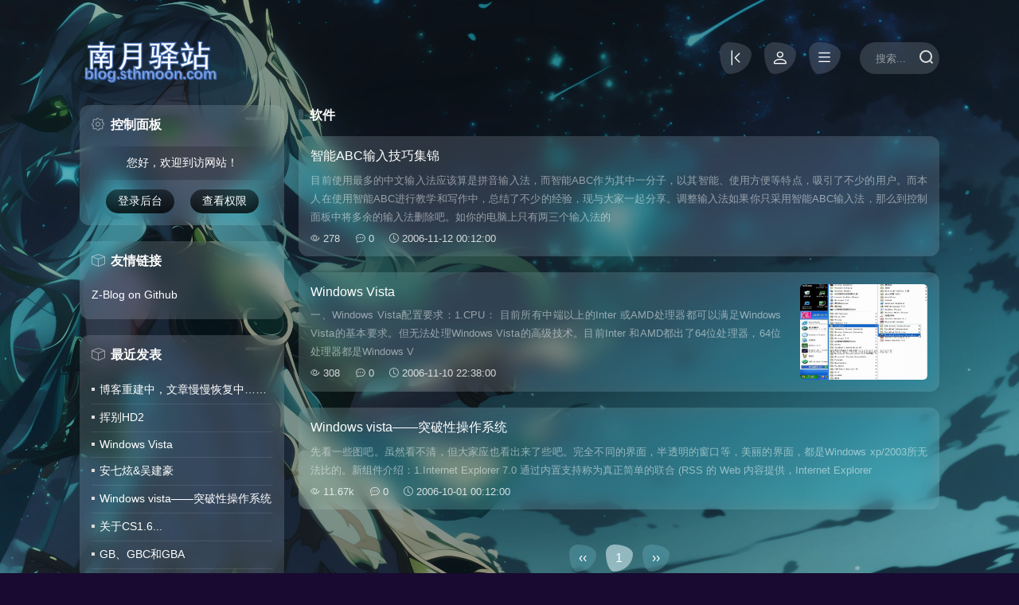

--- FILE ---
content_type: text/html; charset=utf-8
request_url: https://blog.sthmoon.com/?cate=6
body_size: 10708
content:
<!DOCTYPE html>
<html lang="zh-CN">
<head>
<meta charset="utf-8">
<meta name="viewport" content="width=device-width, initial-scale=1.0, minimum-scale=1.0, maximum-scale=1.0, user-scalable=no">
<title>软件-南月驿站</title>
<meta name="keywords" content="软件,南月驿站">
<meta name="description" content="">
<link rel="stylesheet" href="https://blog.sthmoon.com/zb_system/image/icon/icon.css">
<link rel="stylesheet" href="https://blog.sthmoon.com/zb_users/theme/erx_Glass/style/default.css?v=1.0.1">
<script src="https://blog.sthmoon.com/zb_system/script/jquery-latest.min.js"></script>
<script src="https://blog.sthmoon.com/zb_system/script/zblogphp.js"></script>
<script src="https://blog.sthmoon.com/zb_system/script/c_html_js_add.php"></script>
<script src="https://blog.sthmoon.com/zb_users/theme/erx_Glass/script/theia-sticky-sidebar.min.js"></script>
<script src="https://blog.sthmoon.com/zb_users/theme/erx_Glass/script/custom.js?v=1.0.1"></script>
</head>
<body class="sthmoon-glass-com category" style="background-image:url(https://blog.sthmoon.com/zb_users/theme/erx_Glass/images/bg.jpg);">
	<div class="erx-wrap">
		<header class="sthmoon-header-com header">
			<div class="sthmoon-head-wrap-com erx-flex erx-head-wrap">
				<div class="sthmoon-logo-com erx-logo"><a href="https://blog.sthmoon.com/"><img src="https://blog.sthmoon.com/zb_users/theme/erx_Glass/images/logo.png" alt="南月驿站"></a></div>
				<div class="sthmoon-head-rt-com erx-flex erx-head-rt">
					<div class="sthmoon-menu-com erx-menu">
						<ul class="erx-m-bg erx-flex">
<li class="navbar-item"><a href="https://blog.sthmoon.com/" target="_blank" title="首页">首页</a></li><li class="navbar-item"><a href="https://blog.sthmoon.com/2.html" target="_blank" title="留言本">留言本</a></li><li class="navbar-item"><a href="https://blog.sthmoon.com/category-6.html" target="_blank" title="软件">软件</a><ul><li class="navbar-item"><a href="https://blog.sthmoon.com/category-7.html" target="_blank" title="软件新闻">软件新闻</a></li><li class="navbar-item"><a href="https://blog.sthmoon.com/category-12.html" target="_blank" title="软件技巧">软件技巧</a></li></ul></li><li class="navbar-item"><a href="https://blog.sthmoon.com/category-2.html" target="_blank" title="游戏">游戏</a><ul><li class="navbar-item"><a href="https://blog.sthmoon.com/category-3.html" target="_blank" title="游戏技巧">游戏技巧</a></li><li class="navbar-item"><a href="https://blog.sthmoon.com/category-4.html" target="_blank" title="游戏设备">游戏设备</a></li></ul></li><li class="navbar-item"><a href="https://blog.sthmoon.com/category-10.html" target="_blank" title="随便写写">随便写写</a><ul><li class="navbar-item"><a href="https://blog.sthmoon.com/category-11.html" target="_blank" title="心情杂记">心情杂记</a></li></ul></li><li class="navbar-item"><a href="https://blog.sthmoon.com/category-8.html" target="_blank" title="娱乐">娱乐</a><ul><li class="navbar-item"><a href="https://blog.sthmoon.com/category-9.html" target="_blank" title="音乐">音乐</a></li></ul></li>						</ul>
					</div>
					<div class="sthmoon-top-search-com erx-flex erx-top-search">
						<div class="erx-flex erx-top-nav"><a href="javascript:;" class="side erx-m-bg" title="侧边栏"></a><a href="https://blog.sthmoon.com/zb_system/admin/index.php?act=login" class="login erx-m-bg" title="登录"></a><a href="javascript:;" class="erx-m-bg navi" title="导航菜单"></a></div>
						<form action="https://blog.sthmoon.com/zb_system/cmd.php?act=search" method="post" class="sthmoon-search-form-com erx-search-form">
							<input name="q" type="text" autocomplete="off" class="erx-m-bg sint" placeholder="搜索..."><button class="sbtn"><i></i></button>
						</form>
					</div>
				</div>
			</div>
		</header>
		<div class="sthmoon-content-com erx-flex erx-m-bot erx-content">
			<aside class="sthmoon-sidebar-com erx-sidebar">


<dl class="function" id="divContorPanel">
<dt class="function_t">控制面板</dt><dd class="function_c">

<div><span class="cp-hello">您好，欢迎到访网站！</span><br/><span class="cp-login"><a href="https://blog.sthmoon.com/zb_system/cmd.php?act=login">登录后台</a></span>&nbsp;&nbsp;<span class="cp-vrs"><a href="https://blog.sthmoon.com/zb_system/cmd.php?act=misc&amp;type=vrs">查看权限</a></span></div>


</dd>
</dl>
<dl class="function" id="divLinkage">
<dt class="function_t">友情链接</dt><dd class="function_c">


<ul><li><a href="https://github.com/zblogcn" target="_blank" title="Z-Blog on Github">Z-Blog on Github</a></li></ul>

</dd>
</dl>
<dl class="function" id="divPrevious">
<dt class="function_t">最近发表</dt><dd class="function_c">


<ul><li><a title="博客重建中，文章慢慢恢复中……" href="https://blog.sthmoon.com/post/1.html">博客重建中，文章慢慢恢复中……</a></li>
<li><a title="挥别HD2" href="https://blog.sthmoon.com/post/15.html">挥别HD2</a></li>
<li><a title="Windows Vista" href="https://blog.sthmoon.com/post/16.html">Windows Vista</a></li>
<li><a title="安七炫&amp;吴建豪" href="https://blog.sthmoon.com/post/14.html">安七炫&amp;吴建豪</a></li>
<li><a title="Windows vista——突破性操作系统" href="https://blog.sthmoon.com/post/13.html">Windows vista——突破性操作系统</a></li>
<li><a title="关于CS1.6..." href="https://blog.sthmoon.com/post/12.html">关于CS1.6...</a></li>
<li><a title="GB、GBC和GBA" href="https://blog.sthmoon.com/post/11.html">GB、GBC和GBA</a></li>
<li><a title="CS——九荣九耻" href="https://blog.sthmoon.com/post/10.html">CS——九荣九耻</a></li>
<li><a title="新仙剑奇侠传隐藏结局" href="https://blog.sthmoon.com/post/9.html">新仙剑奇侠传隐藏结局</a></li>
<li><a title="新仙剑奇侠传秘技" href="https://blog.sthmoon.com/post/8.html">新仙剑奇侠传秘技</a></li>
</ul>

</dd>
</dl>
<dl class="function" id="divStatistics">
<dt class="function_t">站点信息</dt><dd class="function_c">


<ul><li>文章总数:15</li>
<li>页面总数:1</li>
<li>分类总数:11</li>
<li>标签总数:107</li>
<li>评论总数:0</li>
<li>浏览总数:165587</li>
</ul>

</dd>
</dl>
<dl class="function" id="divArchives">
<dt class="function_t">文章归档</dt><dd class="function_c">


<ul><li><a title="2025年9月" href="https://blog.sthmoon.com/date-2025-9.html">2025年9月 (1)</a></li>
<li><a title="2012年8月" href="https://blog.sthmoon.com/date-2012-8.html">2012年8月 (1)</a></li>
<li><a title="2006年11月" href="https://blog.sthmoon.com/date-2006-11.html">2006年11月 (1)</a></li>
<li><a title="2006年10月" href="https://blog.sthmoon.com/date-2006-10.html">2006年10月 (2)</a></li>
<li><a title="2006年8月" href="https://blog.sthmoon.com/date-2006-8.html">2006年8月 (2)</a></li>
<li><a title="2006年7月" href="https://blog.sthmoon.com/date-2006-7.html">2006年7月 (8)</a></li>
</ul>

</dd>
</dl>			</aside>
			<main class="sthmoon-main-com erx-main">
				<div class="sthmoon-item-wrap-com erx-item-wrap">
					<div class="erx-flex erx-m-tit"><h3>软件</h3>      </div>
					<ul>
						<li class="sthmoon-item-com erx-m-bot erx-flex erx-m-bg item">
							<div class="txt">
								<div class="a"><a href="https://blog.sthmoon.com/post/17.html" target="_blank" class="main">智能ABC输入技巧集锦</a></div>
								<div class="c">目前使用最多的中文输入法应该算是拼音输入法，而智能ABC作为其中一分子，以其智能、使用方便等特点，吸引了不少的用户。而本人在使用智能ABC进行教学和写作中，总结了不少的经验，现与大家一起分享。调整输入法如果你只采用智能ABC输入法，那么到控制面板中将多余的输入法删除吧。如你的电脑上只有两三个输入法的</div>
								<div class="i"><span class="view" title="浏览">278</span><span class="comm">0</span><span class="time">2006-11-12 00:12:00</span></div>
							</div>
													</li>
						<li class="sthmoon-item-com erx-m-bot erx-flex erx-m-bg item">
							<div class="txt">
								<div class="a"><a href="https://blog.sthmoon.com/post/16.html" target="_blank" class="main">Windows Vista</a></div>
								<div class="c">一、Windows Vista配置要求：1.CPU：  目前所有中端以上的Inter 或AMD处理器都可以满足Windows Vista的基本要求。但无法处理Windows Vista的高级技术。目前Inter 和AMD都出了64位处理器，64位处理器都是Windows V</div>
								<div class="i"><span class="view" title="浏览">308</span><span class="comm">0</span><span class="time">2006-11-10 22:38:00</span></div>
							</div>
							<div class="pic"><a href="https://blog.sthmoon.com/post/16.html" target="_blank"><img src="https://blog.sthmoon.com/zb_users/upload/2025/10/202510221761144561509656.png" alt="Windows Vista"></a></div>						</li>
						<li class="sthmoon-item-com erx-m-bot erx-flex erx-m-bg item">
							<div class="txt">
								<div class="a"><a href="https://blog.sthmoon.com/post/13.html" target="_blank" class="main">Windows vista——突破性操作系统</a></div>
								<div class="c">先看一些图吧。虽然看不清，但大家应也看出来了些吧。完全不同的界面，半透明的窗口等，美丽的界面，都是Windows xp/2003所无法比的。新组件介绍：1.Internet Explorer 7.0 通过内置支持称为真正简单的联合 (RSS  的 Web 内容提供，Internet Explorer</div>
								<div class="i"><span class="view" title="浏览">11.67k</span><span class="comm">0</span><span class="time">2006-10-01 00:12:00</span></div>
							</div>
													</li>
					</ul>
					<div class="sthmoon-pagebar-com erx-pagebar">
  	<a title="‹‹" href="https://blog.sthmoon.com/category-6.html"><span class="page">‹‹</span></a>
    	<span class="page now-page">1</span>
    	<a title="››" href="https://blog.sthmoon.com/category-6.html"><span class="page">››</span></a>
  </div>
				</div>
			</main>
		</div>
		<footer class="sthmoon-footer-com footer">
				<p class="footmsg">南月（南月爱怀旧软件）©2005 - 2025 保留所有权利</p>
				<p class="copyright"><a href="https://beian.miit.gov.cn"><font color:"#FFF">京ICP备18046406号-1</font></a>　　<img src="beian.png" style="width: 16px;" /><a href="https://beian.mps.gov.cn/#/query/webSearch?code=11010602201825" rel="noreferrer" target="_blank">京公网安备11010602201825号</a></p>
		</footer>
		<a href="#top" title="返回顶部" class="sthmoon-gotop-com erx-m-bg erx-gotop">&uarr;</a>
	</div>
</body>
</html><!--138.71 ms , 7 queries , 618kb memory , 0 error-->

--- FILE ---
content_type: text/css
request_url: https://blog.sthmoon.com/zb_users/theme/erx_Glass/style/default.css?v=1.0.1
body_size: 24716
content:
@charset "utf-8";
/*-------------------
*Description:      By www.yiwuku.com
*Website:          https://app.zblogcn.com/?auth=3ec7ee20-80f2-498a-a5dd-fda19b198194
*Author:           尔今 erx@qq.com
*update:           2025-07-08(Last:2025-09-05)
-------------------*/
/* -- erx:Global -- */
*{margin:0;padding:0;}
table{border-collapse:collapse;border-spacing:0;}
i, em{font-style:normal;}
ol, ul{list-style:none;}
img{border:0;max-width:100%;}
input, textarea{outline:none;vertical-align:middle;}
body{color:#fff;font-size:16px;font-family:"Microsoft YaHei","STHeiti Light","Trebuchet MS", Tahoma, Arial, sans-serif;height:100vh;background-color:#180a30;background-position:center 0;background-image:url(../images/erxbg.jpg);background-repeat:no-repeat;background-size:cover;background-attachment:fixed;}
body::after{content:'';position:fixed;top:0;left:0;width:100%;height:100%;background:radial-gradient(circle, rgba(0,0,0,.6), rgba(0,0,0,.5), rgba(0,0,0,.4), rgba(0,0,0,.3), rgba(0,0,0,.2));z-index:0;}
a{color:#fff;text-decoration:none;transition:all .3s linear}
.erx-wrap{position:relative;width:94%;max-width:1080px;margin:0 auto;z-index:3;transition:all .3s linear}
.erx-flex{display:flex;flex-wrap:wrap;justify-content:space-between;align-items:center;}
.erx-m-bot{margin-bottom:20px;}
.erx-m-bg, .erx-sidebar .function, #divSearchPanel .function_c input[type='text'], .erx-pagebar .page, .erx-m-tit h3::before{border-radius:12px;background:rgba(255,255,255,.15);backdrop-filter:blur(12px) saturate(160%);transition:all .2s linear}
.erx-m-bg:hover, .erx-pagebar .page:hover, .erx-menu li ul{background:rgba(0,0,0,.3);box-shadow:0 0 12px rgba(255,255,255,.5);}
.erx-m-btn, #divSearchPanel .function_c input[type='submit'], #divContorPanel .function_c a{background-image:linear-gradient(180deg, rgba(0,0,0,.5), rgba(0,0,0,.8));cursor:pointer;border:0;}
/* -- erx:Head -- */
.header{position:relative;padding:6vh 0 4vh;}
.erx-logo{position:relative;max-width:240px;max-height:60px;}
.erx-logo::after{content:'';position:absolute;top:-40%;left:-20%;width:160%;height:180%;background:rgba(0,0,0,.1);border-radius:30% 70% 70% 30% / 30% 35% 65% 70%;z-index:-1;transition:all .3s linear;}
.erx-logo:hover::after{border-radius:25% 75% 45% 55% / 40% 55% 45% 60%;}
.erx-logo a{display:block;font-size:35px;font-weight:bold;letter-spacing:2px;white-space:nowrap;overflow:hidden;}
.erx-logo img{display:block;}
.erx-menu{position:absolute;top:0;right:0;z-index:9999;}
.erx-menu > ul{justify-content:flex-start;flex-wrap:nowrap;border-radius:0 0 30px 30px;padding:0 15px;transform:translateY(-50px);transition:all .3s ease-in-out;opacity:0;}
.erx-menu.erxshow > ul{transform:translateY(0);opacity:1;}
.erx-menu > ul > li{position:relative;white-space:nowrap;z-index:990;}
.erx-menu > ul > li:not(:last-child)::after{content:'';position:absolute;top:5px;right:0;width:1px;height:26px;background:linear-gradient(0deg, transparent 0%, rgba(255,255,255,.15) 40%, rgba(255,255,255,.15) 60%, transparent 100%);}
.erx-menu > ul > li:hover{z-index:999;}
.erx-menu > ul > li > a{display:block;line-height:36px;font-size:.85em;padding:0 15px;}
.erx-menu > ul > li > a > i{display:inline-block;width:0;height:0;margin:-2px -8px 0 4px;border:4px transparent solid;border-top-color:rgba(255,255,255,.3);}
.erx-menu > ul > li > a:hover > i{border-top-color:rgba(255,255,255,.5);}
.erx-menu > ul > li > a:hover, .erx-menu > ul > li.cu > a, .erx-menu > ul > li.erxact > a{color:rgba(255,255,255,.5);}
.erx-menu li ul{display:none;position:absolute;top:100%;left:0;min-width:100%;line-height:35px;border-radius:0 0 12px 12px;box-shadow:0 0 15px rgba(0,0,0,.3);overflow:hidden;}
.erx-menu li li a{display:block;font-size:.8em;text-align:center;white-space:nowrap;border-bottom:1px rgba(255,255,255,.1) solid;padding:0 15px;}
.erx-menu li li a:hover{background:rgba(0,0,0,.8);}
.erx-menu li li:last-child a{border-bottom:0;}
.erx-head-wrap.blur .erx-top-nav{opacity:0;}
.erx-top-nav a{width:40px;height:40px;line-height:40px;margin-right:1em;text-align:center;border-radius:30% 70% 70% 30% / 30% 35% 65% 70%;}
.erx-top-nav a:hover, .erx-pagebar .page:hover, .erx-gotop:hover{border-radius:50% 50% 58% 42% / 39% 48% 52% 61%;}
.erx-top-nav a::before{font-family:zblog;font-size:1.35em;}
.erx-top-nav .side::before{content:'\ea68';}
.erx-top-nav .navi::before{content:'\ec19';}
.erx-top-nav .navi.erxact::before{content:'\ed77';}
.erx-top-nav .login::before{content:'\ec66';}
.erx-search-form{position:relative;width:100px;height:40px;margin-left:.5em;z-index:1999;}
.erx-search-form .sint{position:absolute;top:0;right:0;width:100%;height:100%;border:0;padding:0 20px;box-sizing:border-box;border-radius:20px;transition:all .3s linear;}
.erx-search-form .sint::placeholder{color:rgba(255,255,255,.5);}
.erx-search-form .sint:focus{width:220%;background:#fff;box-shadow:0 0 8px #888;}
.erx-search-form .sint:focus + .sbtn i{border-color:#555;}
.erx-search-form .sint:focus + .sbtn i::after{background:#555;}
.erx-search-form .sbtn{position:absolute;top:10px;right:9px;background:none;border:0;cursor:pointer;}
.erx-search-form .sbtn i{position:relative;display:inline-block;width:12px;height:12px;border:2px #ddd solid;border-radius:50%;cursor:pointer;transition:all .3s linear;}
.erx-search-form .sbtn i::after{content:'';position:absolute;right:-3px;bottom:-2px;width:4px;height:2px;background:#ddd;transform:rotate(45deg);transition:inherit}
/* -- erx:List -- */
.erx-fs{overflow:hidden;}
.erx-fs > img, .erx-fs > a > img{width:100%;}
.erx-content{align-items:flex-start;}
.erx-main{width:74.5%;}
.erx-m-tit{margin:3px 0 15px;}
.erx-m-tit h3::before{content:'';display:inline-block;width:6px;height:14px;border-radius:3px;margin:-3px 8px 0 0;vertical-align:middle;}
.erx-m-tit h3{font-size:1em;}
.erx-m-tit .more{line-height:1;color:rgba(255, 255, 255, .5);font-size:.7em;padding:5px 6px 5px 9px;border-radius:30% 70% 70% 30% / 30% 35% 65% 70%;}
.erx-m-tit .more:hover{color:#fff;border-radius:20px;}
.erx-m-tit .more::after{content:'+';display:inline-block;margin:-5px 0 0 2px;vertical-align:middle;opacity:.7;}
.erx-alink-wrap .erx-m-tit h3::before, .erx-pic-wrap .erx-m-tit h3::before, .erx-cms-wrap .erx-m-tit h3::before{font-family:zblog;content:'\ec18';color:#fff;font-weight:normal;font-size:.75em;width:24px;height:24px;line-height:24px;text-align:center;border-radius:30% 70% 70% 30% / 30% 35% 65% 70%;}
.erx-alink-list, .erx-cms-wrap{align-items:flex-start;}
.erx-alink-list li, .erx-pic-list li, .erx-cms-box, .erx-pic-list::after, .erx-alink-list::after{width:32%;}
.erx-alink-list li > a{padding:15px;}
.erx-alink-list li > a .box, .erx-item-wrap .item .txt{flex:1;}
.erx-alink-list li > a span{display:block;max-width:10em;white-space:nowrap;overflow:hidden;text-overflow:ellipsis;transition:all .3s linear;}
.erx-alink-list li > a:hover span, .erx-pic-list li:hover .txt a, .erx-cms-box li:hover a, .erx-item-wrap .item:hover .a a{color:#fff !important;}
.erx-alink-list li > a .des{height:1.8em;margin-top:.5em;overflow:hidden;display:-webkit-box;-webkit-line-clamp:1;line-clamp:1;-webkit-box-orient:vertical;}
.erx-alink-list li > a .pic{position:relative;width:16%;margin-left:5px;padding-top:16%;}
.erx-alink-list li > a .pic img, .erx-pic-list li .pic img, .erx-item-wrap .item .pic img{position:absolute;top:0;left:0;width:100%;height:100%;object-fit:cover;border-radius:8px;}
.erx-pic-list::after, .erx-alink-list::after{content:'';margin:0;padding:0;height:0;}
.erx-pic-wrap .erx-m-tit h3::before{content:'\eba4';}
.erx-pic-list{align-items:stretch;}
.erx-pic-list li{padding:15px;box-sizing:border-box;transition:all .2s ease;}
.erx-pic-list li:hover, .erx-alink-list li:hover{transform:translateY(-4px);}
.erx-pic-list li.blank{margin:0;padding:0;box-shadow:none;}
.erx-pic-list li .pic{position:relative;width:100%;height:0;padding-top:75%;overflow:hidden;}
.erx-pic-list li .pic .c{position:absolute;top:.5em;left:.5em;color:#fff;font-size:.7em;background:rgba(95,191,0,.68);padding:1px 4px;}
.erx-pic-list li .txt{margin:.8em 0 0;}
.erx-pic-list li .txt a{flex:1;font-size:.85em;max-height:1.5em;line-height:1.5em;overflow:hidden;}
.erx-pic-list li .txt .view{font-size:.7em;margin-left:8px;padding:2px 6px;}
.erx-cms-wrap .erx-m-tit h3::before{content:'\ec1f';}
.erx-cms-box ul{padding:8px 15px;}
.erx-m-list li, #divPrevious .function_c li{border-bottom:1px rgba(255,255,255,.2) dotted;}
.erx-m-list li a, #divPrevious .function_c li a{display:block;font-size:.85em;padding:8px 0;white-space:nowrap;text-overflow:ellipsis;overflow:hidden;}
.erx-m-list li:last-child, #divPrevious .function_c li:last-child{border-bottom:0;}
.erx-m-list li a:hover, #divPrevious .function_c li a:hover{text-indent:5px;}
.erx-item-wrap{min-height:48vh;}
.erx-item-wrap .erx-m-tit .more::after{font-family:zblog;content:'\ea77';margin-top:0;}
.erx-item-wrap .item.istop .a::before{font-family:zblog;content:'\e991';margin-right:5px;}
.erx-item-wrap .item{padding:15px;}
.erx-item-wrap .item .a{position:relative;margin:0 0 8px;}
.erx-item-wrap .item .a a:hover{text-decoration:underline;}
.erx-item-wrap .item .c, .erx-alink-list li > a .des{line-height:1.8;font-size:.8em;opacity:.5;transition:all .2s linear;}
.erx-item-wrap .item:hover .c, .erx-alink-list li:hover > a .des{opacity:1;}
.erx-item-wrap .item .c{max-height:5.4em;text-align:justify;word-wrap:break-word;overflow:hidden;}
.erx-item-wrap .item .pic{position:relative;width:160px;padding-top:120px;margin-left:1.5em;border-radius:5px;overflow:hidden;}
.erx-item-wrap .item .pic img{border-radius:5px;transition:all .2s linear;}
.erx-item-wrap .item .pic a:hover img{transform:scale(1.1);}
.erx-item-wrap .item .i{margin-top:8px;font-size:.8em;font-family:Arial, Helvetica, sans-serif;white-space:nowrap;opacity:.8;}
.erx-item-wrap .item .i span{margin-right:1.5em;}
.erx-item-wrap .item .i span::before, .erx-article .i > span::before, .erx-pic-list li .txt .view::before{font-family:zblog;font-size:.9em;margin-right:4px;}
.erx-item-wrap .item .cate::before, .erx-article .i .cate::before{content:'\ebf1';}
.erx-item-wrap .item .view::before, .erx-article .i .view::before, .erx-pic-list li .txt .view::before{content:'\eb03';}
.erx-item-wrap .item .comm::before, .erx-article .i .comm::before{content:'\ea3c';}
.erx-item-wrap .item .time::before, .erx-article .i .time::before{content:'\ea86';}
.erx-item-wrap .nothing{text-align:center;padding:12vh 0;}
.erx-pagebar{text-align:center;padding:20px;}
.erx-pagebar .page, .erx-pagebar .now-page{display:inline-block;color:#fff;font-family:Impact, Charcoal, sans-serif;min-width:34px;height:34px;line-height:34px;padding:0 8px;margin:4px;border-radius:30% 70% 70% 30% / 30% 35% 65% 70%;box-sizing:border-box;transition:all .3s linear;}
.erx-pagebar .now-page, .erx-pagebar .now-page:hover, .erx-top-nav a.erxact{background:rgba(255, 255, 255, .5);}
.search .erx-item-wrap strong{color:#f00;}
/* -- erx:Side -- */
.erx-sidebar{width:23.8%;}
.erx-sidebar .function{margin-bottom:20px;padding:15px;box-sizing:border-box;}
.erx-sidebar .function:last-child{margin-bottom:0;}
.erx-sidebar .function_t{position:relative;margin-bottom:1em;font-weight:bold;}
.erx-sidebar .function_t::before{display:inline-block;content:'\e9a9';font-family:zblog;font-weight:normal;margin:-3px 8px 0 0;opacity:.5;vertical-align:middle;}
.erx-sidebar .function_t::after{position:absolute;top:0;right:0;content:'';width:15%;height:4px;background-image:linear-gradient(90deg, rgba(255,255,255,.1), transparent);border-radius:3px;}
.erx-sidebar .function_c li{margin:8px 0;}
#divCalendar caption{width:100%;line-height:35px;text-align:center;}
#divCalendar table{width:100%;}
#divCalendar th, #divCalendar td{font-size:12px;text-align:center;border:1px rgba(255,255,255,.2) solid;line-height:30px;}
#divCalendar td a{text-decoration:underline;}
#divTags .function_t::before{content:'\ed15';}
#divTags .function_c li, #divMisc .function_c li{display:inline-block;font-size:.85em;margin:5px 6px 5px 0;}
#divTags .function_c li a span{color:#bbb;font-size:12px;}
#divComments .function_t::before{content:'\ea52';}
#divComments .function_c li a{display:block;font-size:.85em;background:rgba(0,0,0,.2);padding:9px 15px;border-radius:30px;white-space:nowrap;text-overflow:ellipsis;overflow:hidden;}
#divComments .function_c li a:hover{background:rgba(0,0,0,.5);}
#divSearchPanel .function_t::before{content:'\ecab';}
#divSearchPanel .function_c{margin-top:20px;background:rgba(255,255,255,.2);padding:8px;border-radius:30px;overflow:hidden;}
#divSearchPanel .function_c div{position:relative;}
#divSearchPanel .function_c input[type='text']{width:90%;height:38px;border:0;border-right:0;padding:0 20px;border-radius:30px;box-sizing:border-box;}
#divSearchPanel .function_c input[type='submit']{position:absolute;top:0;right:0;width:66px;height:38px;line-height:38px;color:#fff;border-radius:0 30px 30px 0;}
#divSearchPanel .function_c input[type='submit']:hover{box-shadow:inset 0 0 6px rgba(255,255,255,.2);}
#divArchives .function_c ul, #divAuthors .function_c ul, #divFavorites .function_c ul, #divLinkage .function_c ul{display:flex;flex-wrap:wrap;}
#divArchives .function_c li, #divAuthors .function_c li, #divFavorites .function_c li, #divLinkage .function_c li{width:50%;font-size:.85em;white-space:nowrap;text-overflow:ellipsis;overflow:hidden;}
#divPrevious .function_c li{margin:0;}
#divPrevious .function_c > ul > li a::before, .erx-m-list li a::before{content:'';display:inline-block;width:4px;height:4px;margin:-2px 6px 0 0;background:#ddd;vertical-align:middle;}
#divStatistics .function_c li{margin:0 0 1px;font-size:.85em;font-family:Impact, Charcoal, sans-serif;border-top:0;padding:8px 15px;background:rgba(0,0,0,.2);}
#divContorPanel .function_t::before{content:'\eb98';}
#divContorPanel .function_c{text-align:center;font-size:.85em;}
#divContorPanel .cp-hello{display:block;margin:5px 0 -3px;padding:12px 0;background:linear-gradient(to right, transparent 0%, rgba(0,0,0,.2) 30%, rgba(0,0,0,.2) 70%, transparent 100%);}
#divContorPanel .function_c a{display:inline-block;margin:0 6px;padding:6px 15px;border-radius:30px;}
#divContorPanel .function_c a:hover{box-shadow:0 0 15px rgba(255,255,255,.5);}
#divCatalog .function_t::before{content:'\eb86';}
#divCatalog .function_c li{position:relative;line-height:40px;margin:0 0 1px;background:rgba(0,0,0,.2);}
#divCatalog .function_c li a{display:block;padding:0 15px;white-space:nowrap;text-overflow:ellipsis;overflow:hidden;}
#divCatalog .function_c > ul > li > a:hover{background:rgba(0,0,0,.3);}
#divCatalog .function_c > ul > li > a::before{content:'';display:inline-block;width:4px;height:12px;margin:-1px 8px 0 0;background:rgba(255,255,255,.3);vertical-align:middle;border-radius:2px;}
#divCatalog .function_c > ul > li > ul{display:none;}
#divCatalog .function_c > ul > li li{font-size:.85em;background:rgba(255,255,255,.2);}
#divCatalog .function_c > ul > li li a{text-indent:25px;}
#divCatalog .function_c > ul > li > i{position:absolute;top:17px;right:9px;display:inline-block;width:0;height:0;border:4px transparent solid;border-top-color:rgba(255,255,255,.2);}
/* -- erx:NoSidebar -- */
.no-sidebar .erx-wrap{max-width:880px;}
.no-sidebar .erx-main{width:100%;}
.no-sidebar .erx-sidebar{display:none;}
/* -- erx:Article -- */
.erx-current{font-size:.85em;padding:15px;white-space:nowrap;text-overflow:ellipsis;overflow:hidden;}
.erx-current::before{content:'\ebb7';font-family:zblog;display:inline-block;margin:-4px 11px 0 0;vertical-align:middle;transform:rotate(90deg);opacity:.5;}
.erx-current > a:not(:last-child)::after{content:'';display:inline-block;width:6px;height:6px;margin:-2px 9px 0 6px;border:0 #bbb solid;border-width:1px 1px 0 0;transform:rotate(45deg);vertical-align:middle;}
.erx-article{position:relative;padding:25px;overflow:hidden;}
.erx-article > h1{margin-bottom:20px;font-size:24px;}
.erx-page > h1{border-bottom:1px rgba(255,255,255,.2) solid;padding-bottom:20px;}
.erx-article .i{font-size:12px;border-bottom:1px rgba(255,255,255,.2) dotted;padding:0 0 9px;}
.erx-article .i > span{color:rgba(255,255,255,.5);}
.erx-article .i > span:not(:last-child)::after{content:'';display:inline-block;width:1px;height:10px;margin:-2px 8px 0;background:rgba(255,255,255,.2);vertical-align:middle;}
.erx-article .i > span > em{display:none;margin-right:5px;}
.erx-article .i .auth::before{content:'\ec66';}
.erx-article .con{line-height:1.88;text-align:justify;word-wrap:break-word;overflow:hidden;}
.erx-article .con.fold{max-height:900px;}
.erx-article .con .intro{margin-bottom:1.5em;font-size:.8em;background:rgba(0,0,0,.1);padding:1em;}
.erx-article .con *{max-width:100%;}
.erx-article .con p{margin:0 0 1em;}
.erx-article .con a{opacity:.68;}
.erx-article .con blockquote{font-size:14px;background:rgba(0,0,0,.2);padding:15px;border:4px transparent solid;border-left-color:rgba(255,255,255,.5);}
.erx-article .con pre{font-size:12px;}
.erx-article .con h2, .erx-article .con h3, .erx-article .con h4, .erx-article .con h5, .erx-article .con h6{margin:0 0 1em;font-size:18px;background:rgba(0,0,0,.1);padding:6px 15px;}
.erx-article .con h4, .erx-article .con h5{font-size:16px;}
.erx-article .con h6{font-size:14px;}
.erx-article .con table{width:100%;margin:1em auto;}
.erx-article .con table th, .erx-article .con table td{line-height:2.2;font-size:.85em;border:1px rgba(255,255,255,.2) solid;padding:3px 5px 3px 9px;}
.erx-article .con table p{margin:0;font-size:inherit;}
.erx-article .erx-has-tip > p:last-child{font-size:.85em;}
.erx-article .erx-has-tip > p:last-child::before{content:'';display:block;width:100px;height:1px;margin:5px 0 9px;background:rgba(255,255,255,.3);}
.erx-article .con .alink{margin-top:1.5em;text-align:center;}
.erx-article .con .alink a{display:inline-block;color:#fff;background:rgba(0,0,0,.5);padding:.6em 3em;text-decoration:none;border-radius:2em;}
.erx-article .con .alink a:hover{background:rgba(0,0,0,.8);}
.erx-article .con .alink a::after{content:'';display:inline-block;width:0;height:0;margin:-2px 0 0 5px;border:6px transparent solid;border-left-color:rgba(255,255,255,.68);vertical-align:middle;}
.erx-article .spread{text-align:center;padding:0 0 15px;visibility:hidden;}
.erx-article .spread.erxshow{visibility:visible;}
.erx-article .spread span{position:relative;display:inline-block;font-weight:bold;cursor:pointer;text-shadow:0 0 16px rgba(0,0,0,.8);}
.erx-article .spread span em{display:block;margin-top:-1px;font-size:12px;font-weight:normal;letter-spacing:1px;transform:scale(.8);opacity:.4;transform-origin:50% 0;}
.erx-article .spread span em::before, .erx-article .spread span em::after{content:'';position:absolute;top:-11px;width:80px;height:2px;}
.erx-article .spread span em::before{right:110%;background-image:linear-gradient(90deg, transparent 0, rgba(255,255,255,.5) 100%);}
.erx-article .spread span em::after{left:110%;background-image:linear-gradient(90deg, rgba(255,255,255,.5) 0, transparent 100%);}
.erx-article .spread span i{position:absolute;top:90%;left:50%;opacity:.8;transition:all .8s ease-in-out;animation:readmore 1.2s infinite;}
.erx-article .spread span i::after{content:'';display:block;width:18px;height:18px;margin-left:-9px;border:0 rgba(255,255,255,.5) solid;border-width:0 1px 1px 0;transform:rotate(45deg);}
.erx-article .tags{margin-top:15px;text-align:right;font-size:.8em;}
.erx-article .tags a{margin-left:1em;opacity:.58;}
.erx-article .tags a::before{content:'#';}
.erx-article .p{margin-top:15px;border-top:1px rgba(255,255,255,.2) dotted;padding:9px 0 0;}
.erx-article .p > span{display:block;width:50%;}
.erx-article .p .next{text-align:right;}
.erx-article .p .prev:before, .erx-article .p .next:after{content:'';display:inline-block;width:0;height:0;border:6px transparent solid;vertical-align:middle;}
.erx-article .p .prev:before{margin:0 8px 0 -8px;border-right-color:#bbb;}
.erx-article .p .next:after{margin:0 -8px 0 8px;border-left-color:#bbb;}
.erx-article .p span a{display:inline-block;max-width:95%;line-height:100%;white-space:nowrap;text-overflow:ellipsis;overflow:hidden;vertical-align:middle;}
.erx-related-box{padding:15px;}
.erx-related-box h2{font-size:1em;}
.erx-related-box li{width:48%;}
.page .erx-main{width:100%;}
@keyframes readmore{0%{transform:translate(0, -3px)}50%{transform:translate(0, 3px)}100%{transform:translate(0, -3px)}}
/* -- erx:Comment -- */
.reply-items{padding:15px;}
.reply-items{margin-top:20px;}
.reply-items .con{position:relative;padding:10px 0 10px 95px;}
.reply-items .msgarticle{line-height:1.8;margin:-8px 0 12px;text-align:justify;word-break:break-all;overflow:hidden;}
.reply-items .reply-items{margin:15px 0 0;background:rgba(0,0,0,.02);padding:15px;}
.reply-avatar{position:absolute;top:5px;left:0;border-right:1px rgba(255,255,255,.2) dotted;padding-right:20px;}
.reply-avatar img{width:48px;height:48px;border-radius:50%;}
.reply-info{font-size:12px;opacity:.68;}
.reply-info > span:first-child{font-weight:bold;}
.reply-info > span:not(:last-child)::after{content:'';display:inline-block;width:1px;height:10px;margin:-2px 12px 0;background:#ddd;vertical-align:middle;}
.commentpagebar{margin-top:20px;padding:0;}
#divCommentPost{padding:15px;}
#divCommentPost .post-item p{position:relative;width:49%;}
#divCommentPost .item input{width:100%;box-sizing:border-box;}
#divCommentPost .item label{position:absolute;top:10px;right:9px;font-size:12px;opacity:.68;}
#divCommentPost .vcode label{right:118px;}
#divCommentPost .vcode img{position:absolute;top:1px;right:1px;height:36px;border-radius:0 6px 6px 0;}
#divCommentPost.reply-frm{position:relative;margin:10px 0 0;background:rgba(255,255,255,.1);}
#cancel-reply{position:absolute;top:0;right:0;width:20px;height:20px;line-height:20px;text-align:center;color:#fff;background:#bbb;border-radius:0 0 0 6px;}
#divCommentPost input.text{color:#fff;border:0;line-height:38px;height:38px;padding:0 9px;border-radius:6px;}
#txaArticle{color:#fff;padding:9px;width:100%;height:150px;border:0;box-sizing:border-box;}
#divCommentPost .button{color:#fff;width:100px;height:38px;font-size:1em;border-radius:6px;}
#divCommentPost .button:hover{box-shadow:0 0 15px rgba(255,255,255,.5);}
#divCommentPost .post-bot{font-size:.85em;}
#divCommentPost .logout{margin-left:30px;font-size:12px;opacity:.68;}
/* -- erx:Foot -- */
.footer{line-height:1.8;color:rgba(255,255,255,.3);font-family:Impact, Charcoal, sans-serif;font-size:.7em;text-align:center;padding:20px 0;}
.footer a{color:rgba(255,255,255,.5);}
.footer a:hover{text-decoration:underline;}
a.erx-gotop{display:none;position:fixed;right:50%;bottom:20%;height:40px;line-height:40px;margin-right:-700px;color:#fff;font-family:Arial;text-align:center;padding:0 9px;border:2px rgba(255,255,255,.5) solid;border-radius:30% 70% 70% 30% / 30% 35% 65% 70%;}
a.erx-gotop.active{display:inline-block;}
.erx-gotop:hover{border-color:rgba(255,255,255,.6);}
/* -- erx:Responsive -- */
@media screen and (max-width:980px) {
	.erx-main{width:64.5%;}
	.erx-sidebar{width:33.8%;}
	.erx-alink-list li, .erx-pic-list li, .erx-cms-box{width:49%;}
}
@media screen and (max-width:720px) {
	body{font-size:14px;}
	.erx-logo{max-width:38%;}
	.erx-logo::after{width:135%;height:200%;}
	.erx-logo a{font-size:1.5em;}
	.erx-top-nav a{width:32px;height:32px;line-height:32px;margin-right:.5em;}
	.erx-menu{position:fixed;top:0;left:-120px;right:auto;width:120px;height:100%;transition:all .3s linear;}
	.erx-menu.erxshow{left:0;}
	.erx-menu > ul{display:block;height:100%;transform:translateY(0);background:rgba(0,0,0,.9);border-radius:0;padding:0;}
	.erx-menu.erxshow > ul{box-shadow:0 0 15px rgba(255,255,255,.3);}
	.erx-menu > ul > li:not(:last-child)::after{top:auto;right:auto;bottom:1px;width:100%;height:1px;background: linear-gradient(90deg, transparent 0%, rgba(255, 255, 255, .15) 40%, rgba(255, 255, 255, .15) 60%, transparent 100%);}
	.erx-menu > ul > li > a{font-size:1em;line-height:42px;}
	.erx-menu > ul > li > a > i{border-top-color:transparent;border-left-color:rgba(255, 255, 255, .3);}
	.erx-menu li ul{top:0;left:100%;border-radius:0 12px 12px 0;}
	.erx-search-form{width:90px;height:32px;}
	.erx-search-form .sbtn{top:7px;}
	.erx-top-nav .navi{display:block;}
	.erx-sidebar, .erx-top-nav .side{display:none;}
	.erx-item-wrap .item .pic{margin:1em 0 0;}
	.erx-main, .erx-cms-box, .erx-article .p > span, .erx-related-box li, #divCommentPost .post-item p{width:100%;}
	.erx-current{padding:9px 15px;border-radius:20px;}
	.erx-current::before{margin-right:4px;}
	.erx-article{padding:15px;}
	.erx-article .p > span{margin:.3em 0;}
	.footer{padding:1em 0;}
}

--- FILE ---
content_type: application/javascript
request_url: https://blog.sthmoon.com/zb_users/theme/erx_Glass/script/custom.js?v=1.0.1
body_size: 6350
content:
/*-------------------
*Description:      By www.yiwuku.com
*Website:          https://app.zblogcn.com/?auth=3ec7ee20-80f2-498a-a5dd-fda19b198194
*Author:           尔今 erx@qq.com
*update:           2025-07-08(Last:2025-08-18)
-------------------*/
$(function() {
	//erx:Navbar
	var erxUrl = location.href;
	$(".erx-menu > ul > li > a").each(function() {
		if (this.href == erxUrl.toString().split("#")[0]) {
			$(this).parent().addClass("cu");
			return false;
		}
	});
	$(".erx-menu > ul > li:has('ul')").each(function() {
		$(this).children("a").append("<i></i>");
	}).mouseenter(function(){
		$(this).addClass("erxact").children("ul").stop(true, true).delay(50).fadeIn(erxIsmobile()?0:200);
	}).mouseleave(function(){
		$(this).removeClass("erxact").children("ul").stop(true, true).delay(50).hide(0);
	});
    $(document).bind("click",function(e){
        if(erxIsmobile() && !$(e.target).closest(".erx-top-nav .navi").length && !$(e.target).closest(".erx-menu").length){
			$(".erx-top-nav .navi").removeClass("erxact");
			$(".erx-menu").removeClass("erxshow");
        }
    });
	$(".erx-top-nav .side").click(function(){
		$(this).toggleClass("erxact");
		$("body").toggleClass("no-sidebar");
		$("body").hasClass("no-sidebar") ? zbp.cookie.set("nosidebar", 1, 7) : zbp.cookie.set("nosidebar", '', -1);
	});
	$(".erx-top-nav .navi").click(function(){
		$(this).toggleClass("erxact");
		$(".erx-menu").toggleClass("erxshow");
	});
	//erx:Mobile
	$(window).resize(function(){
		erxGlassMobileNav();
	});
	function erxGlassMobileNav(){
		if(erxIsmobile()){
			$(".erx-menu > ul > li:has(ul)").each(function(){
				$(this).attr("data-minav", 0);
			});
		}else{
			$(".erx-menu > ul > li:has(ul)").removeAttr("data-minav");
		}
		$(".erx-search-form .sint").focus(function(){
			$(".erx-head-wrap").addClass("blur");
		}).blur(function(){
			$(".erx-head-wrap").removeClass("blur");
		});
	}
	erxGlassMobileNav();
	$(".erx-menu > ul > li:has('ul') > a").click(function(){
		var minav = $(this).parent().attr("data-minav")*1;
		if(!minav && erxIsmobile()){
			$(this).parent().attr("data-minav", 1).siblings().attr("data-minav", 0);
			return false;
		}
	});
	//erx:Article
	if($(".erx-article .spread").length){
		$(".erx-article .con").height() == 900 ? $('.erx-article .spread').addClass('erxshow') : $(".erx-article .con").removeClass('fold');
		$('.erx-article .spread > span').click(function(){
			let $s = $(this), $c = $s.parent().prev();
			$c.removeClass('fold');
			$s.remove();
		});
	}
    //erx:Catalog
	if($("#divCatalog").length){
		$("#divCatalog .function_c > ul > li:has('ul')").each(function(){
			$(this).append('<i></i>');
		});
		$('#divCatalog .function_c > ul > li').hoverDelay({
			hoverEvent:function(){
				$(this).children("ul").stop(true, false).slideDown();
			},
			outEvent: function(){
				$(this).children("ul").slideUp();
			}
		});
	}
    //erx:Gotop
	$(".erx-gotop").click(function(){
		$("html, body").animate({ scrollTop: 0 },300);
		return false;
	});
	var erxSctop = $(window).scrollTop(), erxSnum = 500;
	if(erxSctop > erxSnum){
		$(".erx-gotop").addClass("active");
	}
	$(window).scroll(function(){
		erxSctop = $(window).scrollTop();
		if(erxSctop > erxSnum){
			$(".erx-gotop").addClass("active");
		}else{
			$(".erx-gotop").removeClass("active");
		}		
	});
	//erx:Sidebar
	if($('.erx-sidebar').length && $(window).width() > 1080){
		$('.erx-sidebar').theiaStickySidebar({
			additionalMarginTop: 20
		});
	}
	function erxIsmobile(){
		var pwt = $(window).width();
		if (pwt < 1080 || /Android|Windows Phone|iPhone|iPod/i.test(navigator.userAgent)) {
			return true;
		}else{
			return false;
		}
	}
});
$.fn.hoverDelay = function(options){
    var defaults = {
        hoverDuring: 300,
        outDuring: 1,
        hoverEvent: function(){
            $.noop();
        },
        outEvent: function(){
            $.noop();
        }
    };
    var sets = $.extend(defaults,options || {});
    var hoverTimer, outTimer;
    return $(this).each(function(){
        var that = this;
        $(this).mouseenter(function(){
            clearTimeout(outTimer);
            hoverTimer = setTimeout(function () { if (typeof sets.hoverEvent == 'function') sets.hoverEvent.call(that) }, sets.hoverDuring);
        }).mouseleave(function(){
            clearTimeout(hoverTimer);
            outTimer = setTimeout(function () { if (typeof sets.outEvent == 'function') sets.outEvent.call(that) }, sets.outDuring);
        });    
    });
}
if(window.console && window.console.log){
    console.log('\n %c Z-Blog erx_Glass %c \u5c14\u4eca\u4f5c\u54c1 \n', 'color:#fff;background:#f80;padding:5px 0;', 'color:#fff;background:#333;padding:5px 0;');
    console.log("%c \x68\x74\x74\x70\x73\x3a\x2f\x2f\x61\x70\x70\x2e\x7a\x62\x6c\x6f\x67\x63\x6e\x2e\x63\x6f\x6d\x2f\x3f\x69\x64\x3d\x35\x31\x32\x37\x37", "");
}
//erx:Comments
zbp.plugin.unbind("comment.reply.start", "system");
zbp.plugin.on("comment.reply.start", "erx_Glass", function(id) {
	var i = id;
	$("#inpRevID").val(i);
	var frm = $('#divCommentPost'), cancel = $("#cancel-reply");
	if (!frm.hasClass("reply-frm")){
		frm.before($("<div id='temp-frm' style='display:none'>")).addClass("reply-frm");
	}
	if(!$('#AjaxComment' + i).length){
		$("#cmt"+i).find(".con").after('<label id="AjaxComment'+i+'"></label>');
	}else{
		$('#AjaxComment' + i).remove();
		$("#cmt"+i).find(".con").after('<label id="AjaxComment'+i+'"></label>');
	}
	$('#AjaxComment' + i).before(frm);
	cancel.show().click(function() {
		var temp = $('#temp-frm');
		$("#inpRevID").val(0);
		if (!temp.length || !frm.length) return;
		temp.before(frm);
		temp.remove();
		$(this).hide();
		frm.removeClass("reply-frm");
		return false;
	});
	try {
		$('#txaArticle').focus();
	} catch (e) {}
	return false;
})
zbp.plugin.on("comment.get", "erx_Glass", function (logid, page) {
	$('span.commentspage').html("Waiting...");
});
zbp.plugin.on("comment.got", "erx_Glass", function () {
	$("#cancel-reply").click();
});
zbp.plugin.on("comment.post.success", "erx_Glass", function () {
	$("#cancel-reply").click();
});
























//以上代码已做高效和精简处理，默认无任何错误，若无十足把握切勿擅自修改，以免出错！（尔今 erx@qq.com）
//https://app.zblogcn.com/?auth=3ec7ee20-80f2-498a-a5dd-fda19b198194
